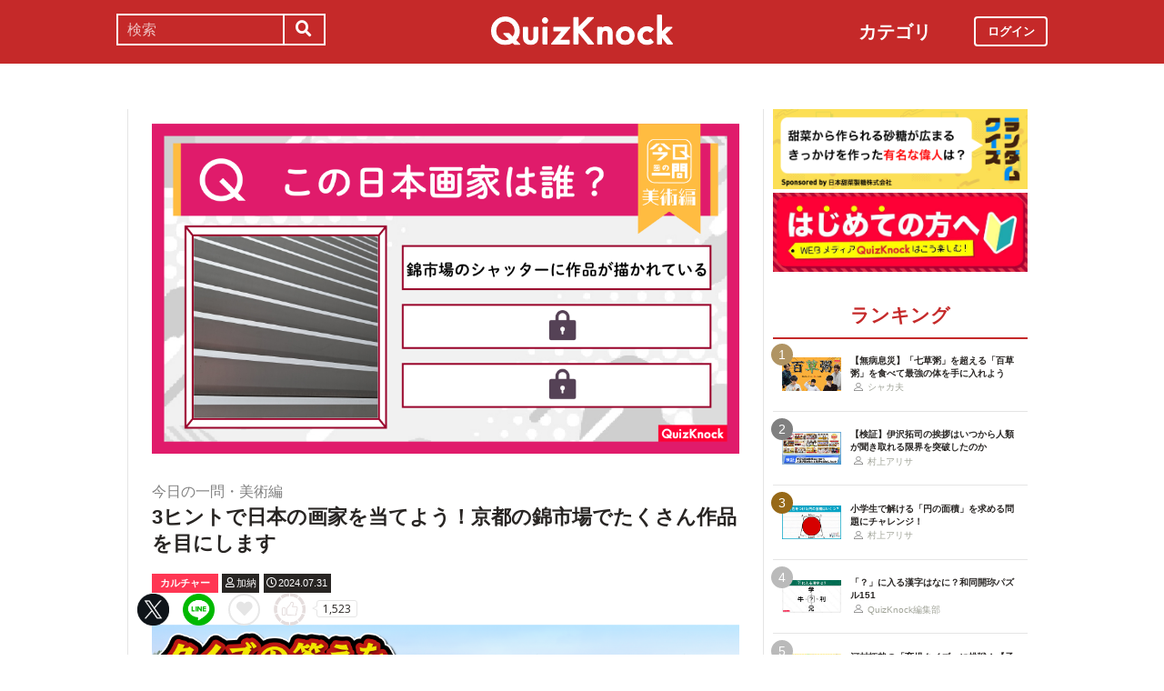

--- FILE ---
content_type: text/html; charset=utf-8
request_url: https://web.quizknock.com/kyoichi-art-61?page=4
body_size: 11190
content:
<!DOCTYPE html><html><head><meta charset="utf-8">
<title>3ヒントで日本の画家を当てよう！京都の錦市場でたくさん作品を目にします</title>
<meta name="description" content="QuizKnockの動画でもおなじみ、「今日の一問」。Webでもサクッとクイズに挑戦してもらえるように、「今日の一問」をご用意することにしました！　ぜひ、挑戦してみてくださいね。">
<meta name="keywords" content="quizknock,クイズノック,クイズ,トリビア,メディア,バイラル,sns,baton,気になる,知的">
<link rel="canonical" href="https://web.quizknock.com/kyoichi-art-61">
<meta property="og:title" content="3ヒントで日本の画家を当てよう！京都の錦市場でたくさん作品を目にします">
<meta property="og:description" content="QuizKnockの動画でもおなじみ、「今日の一問」。Webでもサクッとクイズに挑戦してもらえるように、「今日の一問」をご用意することにしました！　ぜひ、挑戦してみてくださいね。">
<meta property="og:type" content="article">
<meta property="og:url" content="https://web.quizknock.com/kyoichi-art-61">
<meta property="og:image" content="https://web.quizknock.com/wp-content/uploads/2024/07/bijyutsu-61-01.jpg">
<meta property="og:locale" content="ja_JP">
<meta name="twitter:card" content="summary_large_image"><link href="/assets/favicon.png" rel="shortcut icon" /><meta charset="UTF-8" /><meta name="csrf-param" content="authenticity_token" />
<meta name="csrf-token" content="lCrp6gyK4aRvdS5BW2XIGNXP8rpc16alzT4Kv4vcgIpSRR9QOGx7gq0sFWx/IqxJLLZLg3vD29HXZB7xvHX6Jg==" /><meta content="width=device-width, initial-scale=1, maximum-scale=1" name="viewport" /><script src="https://ajax.googleapis.com/ajax/libs/jquery/1.11.0/jquery.min.js"></script><script src="https://cdnjs.cloudflare.com/ajax/libs/jquery-migrate/1.2.1/jquery-migrate.min.js"></script><script src="https://cdn.jsdelivr.net/npm/vue@2.6.11"></script><link crossorigin="anonymous" href="https://use.fontawesome.com/releases/v5.8.1/css/all.css" integrity="sha384-50oBUHEmvpQ+1lW4y57PTFmhCaXp0ML5d60M1M7uH2+nqUivzIebhndOJK28anvf" rel="stylesheet" /><link rel="stylesheet" href="/assets/application-60320e1c00e7c0200d7ac899f9a6d66aedf9742c8283dfa9f4470f7ddbf7dd47.css" media="all" data-turbolinks-track="reload" /><script src="/assets/application-14c339a1565085aabcfccd99096938eecbbd76a70c0eca1d2fa31f93423a90a6.js" data-turbolinks-track="reload"></script><script async="" src="https://www.googletagmanager.com/gtag/js?id=UA-84072310-1"></script><script>window.dataLayer = window.dataLayer || []
function gtag(){ dataLayer.push(arguments) }
gtag('js', new Date())
gtag('config', 'UA-84072310-1', {'optimize_id': 'GTM-TXNWNZV'})</script><script>function gtag_ad_event(event, position, url, id){
    param = {'ad_position': position, 'ad_url': url, 'ad_id': id}
    gtag('event', event, param)
    gtag('event', `${event}_${id}_${position}`, param)
}
function gtag_link_event(event, url, id){
    gtag('event', event, {'link_url': url, 'link_id': id})
}</script></head><body class="qk_wallpaper" data-action="show" data-controller="articles"><div class="header_size_box" id="header"></div><div class="main_top"><a href="https://apps.apple.com/app/apple-store/id1475094074?pt=117895237&amp;ct=web_header&amp;mt=8" id="header_iosapp_link"><div class="header_iosapp_container"><img class="appicon" src="/assets/iosapp.png" /><div class="text"><p class="name">QuizKnock</p><p class="body">アプリで記事をもっと見やすく</p></div><div class="download"><p>インストールする</p></div></div><script>if(navigator.userAgent.includes("iPhone") || navigator.userAgent.includes("iPad")) {
  $("#header_iosapp_link").show();
}</script></a><noscript><p class="err_msg_box">現在JavaScriptの設定が無効になっています。<br>
すべての機能を利用するにはJavaScriptの設定を有効にしてください。</p></noscript></div><div class="header--bar"><div class="header--bar__category"><h3>カテゴリ</h3><ul><li><a href="/category/puzzle"><span class="icon"><img src="/assets/idea.svg" /></span><p>謎解き</p></a></li><li><a href="/category/column"><span class="icon"><img src="/assets/book.svg" /></span><p>コラム</p></a></li><li><a href="/category/common-sense"><span class="icon"><img src="/assets/chest.svg" /></span><p>常識</p></a></li><li><a href="/category/science"><span class="icon"><img src="/assets/calculator.svg" /></span><p>理系</p></a></li><li><a href="/category/special"><span class="icon"><img src="/assets/favorites.svg" /></span><p>スペシャル</p></a></li><li><a href="/category/life"><span class="icon"><img src="/assets/pulse.svg" /></span><p>ライフ</p></a></li><li><a href="/category/words"><span class="icon"><img src="/assets/font-size.svg" /></span><p>ことば</p></a></li><li><a href="/category/culture"><span class="icon"><img src="/assets/profile_red.svg" /></span><p>カルチャー</p></a></li><li><a href="/category/social"><span class="icon"><img src="/assets/sociology.svg" /></span><p>社会</p></a></li><li><a href="/category/sports"><span class="icon"><img src="/assets/football.svg" /></span><p>スポーツ</p></a></li><li><a href="/category/morning"><span class="icon"><img src="/assets/newspaper.svg" /></span><p>時事ニュース</p></a></li><li><a href="/category/feature"><span class="icon"><img src="/assets/web_icon.svg" /></span><p>特集</p></a></li></ul></div><form class="search_form_pc" action="/search" accept-charset="UTF-8" method="get"><input name="utf8" type="hidden" value="&#x2713;" autocomplete="off" /><div class="search_box"><input type="text" name="keyword" id="keyword" value="" placeholder="検索" class="search_input" /><button class="submit" id="submit" type="submit" value=""><i class="fas fa-search"></i></button></div></form><div class="header--bar__logo"><a href="/"><img src="/assets/logo.svg" /></a></div><div class="header--bar__login"><a data-method="get" href="/users/sign_in"><span>ログイン</span></a></div></div><div class="wrapper"><div class="header"><div class="header--search"><i class="fas fa-search header--search__toggle"></i><div class="header--search__overlay"></div><div class="header--search__inner"><div class="wrap"><form class="search_form" action="/search" accept-charset="UTF-8" method="get"><input name="utf8" type="hidden" value="&#x2713;" autocomplete="off" /><div class="search_box"><input type="text" name="keyword" id="keyword" value="" placeholder="検索" class="search_input" /><button class="submit" id="submit" type="submit" value=""><i class="fas fa-search"></i></button></div></form><div class="header--search__tags qk_wallpaper"><h3 class="headline_nav">キーワード</h3><div class="tags"><a onClick="gtag(&#39;event&#39;, &#39;popular_keyword_click&#39;, {&#39;event_category&#39;: &#39;header&#39;, &#39;event_label&#39;: &#39;quizknock-chat&#39;});" href="/tag/QuizKnock%E9%9B%91%E8%AB%87%E4%B8%AD"><p>#QuizKnock雑談中</p></a><a onClick="gtag(&#39;event&#39;, &#39;popular_keyword_click&#39;, {&#39;event_category&#39;: &#39;header&#39;, &#39;event_label&#39;: &#39;syougakusei-math&#39;});" href="/tag/%E3%81%B2%E3%82%89%E3%82%81%E3%81%91%EF%BC%81%E7%AE%97%E6%95%B0%E3%83%8E%E3%83%BC%E3%83%88"><p>#ひらめけ！算数ノート</p></a><a onClick="gtag(&#39;event&#39;, &#39;popular_keyword_click&#39;, {&#39;event_category&#39;: &#39;header&#39;, &#39;event_label&#39;: &#39;puzzle&#39;});" href="/tag/puzzle"><p>#ウィークリー謎解き</p></a><a onClick="gtag(&#39;event&#39;, &#39;popular_keyword_click&#39;, {&#39;event_category&#39;: &#39;header&#39;, &#39;event_label&#39;: &#39;kyo-no-puzzle&#39;});" href="/kyo-no-puzzle"><p>#今日のパズル</p></a><a onClick="gtag(&#39;event&#39;, &#39;popular_keyword_click&#39;, {&#39;event_category&#39;: &#39;header&#39;, &#39;event_label&#39;: &#39;izawa-playlist&#39;});" href="/tag/%E4%BC%8A%E6%B2%A2%E6%8B%93%E5%8F%B8%E3%81%AE%E4%BD%8E%E5%80%8D%E9%80%9F%E3%83%97%E3%83%AC%E3%82%A4%E3%83%AA%E3%82%B9%E3%83%88"><p>#伊沢拓司の低倍速プレイリスト</p></a><a onClick="gtag(&#39;event&#39;, &#39;popular_keyword_click&#39;, {&#39;event_category&#39;: &#39;header&#39;, &#39;event_label&#39;: &#39;takamatsud-nantoka&#39;});" href="/tag/%E5%8F%8E%E9%8C%B2%E3%81%BE%E3%81%A7%E3%81%AB%E3%81%AA%E3%82%93%E3%81%A8%E3%81%8B%E3%81%97%E3%81%BE%E3%81%99%EF%BC%81"><p>#収録までになんとかします！</p></a></div></div></div></div></div><div class="header--menu"><div class="header--menu__toggle"><span></span><span></span><span></span></div><div class="header--menu__overlay"></div><div class="header--menu__inner"><div class="wrap"><div class="header--menu__tab qk_wallpaper"><h3 class="headline_nav">カテゴリ</h3><ul><li><a href="/category/puzzle"><span class="icon"><img src="/assets/idea.svg" /></span><p>謎解き</p></a></li><li><a href="/category/column"><span class="icon"><img src="/assets/book.svg" /></span><p>コラム</p></a></li><li><a href="/category/common-sense"><span class="icon"><img src="/assets/chest.svg" /></span><p>常識</p></a></li><li><a href="/category/science"><span class="icon"><img src="/assets/calculator.svg" /></span><p>理系</p></a></li><li><a href="/category/special"><span class="icon"><img src="/assets/favorites.svg" /></span><p>スペシャル</p></a></li><li><a href="/category/life"><span class="icon"><img src="/assets/pulse.svg" /></span><p>ライフ</p></a></li><li><a href="/category/words"><span class="icon"><img src="/assets/font-size.svg" /></span><p>ことば</p></a></li><li><a href="/category/culture"><span class="icon"><img src="/assets/profile_red.svg" /></span><p>カルチャー</p></a></li><li><a href="/category/social"><span class="icon"><img src="/assets/sociology.svg" /></span><p>社会</p></a></li><li><a href="/category/sports"><span class="icon"><img src="/assets/football.svg" /></span><p>スポーツ</p></a></li><li><a href="/category/morning"><span class="icon"><img src="/assets/newspaper.svg" /></span><p>時事ニュース</p></a></li><li><a href="/category/feature"><span class="icon"><img src="/assets/web_icon.svg" /></span><p>特集</p></a></li></ul></div><div class="header--menu__series qk_wallpaper"><h3 class="headline_nav">連載企画</h3><div class="series"><a href="/tag/QuizKnock%E9%9B%91%E8%AB%87%E4%B8%AD"><p>QuizKnock雑談中</p></a><a href="/tag/%E3%81%B2%E3%82%89%E3%82%81%E3%81%91%EF%BC%81%E7%AE%97%E6%95%B0%E3%83%8E%E3%83%BC%E3%83%88"><p>ひらめけ！算数ノート</p></a><a href="/tag/puzzle"><p>ウィークリー謎解き</p></a><a href="/kyo-no-puzzle"><p>今日のパズル</p></a><a href="/tag/%E4%BC%8A%E6%B2%A2%E6%8B%93%E5%8F%B8%E3%81%AE%E4%BD%8E%E5%80%8D%E9%80%9F%E3%83%97%E3%83%AC%E3%82%A4%E3%83%AA%E3%82%B9%E3%83%88"><p>伊沢拓司の低倍速プレイリスト</p></a><a href="/tag/%E5%8F%8E%E9%8C%B2%E3%81%BE%E3%81%A7%E3%81%AB%E3%81%AA%E3%82%93%E3%81%A8%E3%81%8B%E3%81%97%E3%81%BE%E3%81%99%EF%BC%81"><p>高松Dの「収録までになんとかします！」</p></a><a href="/partners"><p>応援企業クイズ</p></a></div></div><div class="banners"><h3 class="headline_nav">連載企画</h3><div class="series"><a href="/tag/QuizKnock%E9%9B%91%E8%AB%87%E4%B8%AD"><img src="/assets/zatsudan.png" /></a><a href="/tag/%E3%81%B2%E3%82%89%E3%82%81%E3%81%91%EF%BC%81%E7%AE%97%E6%95%B0%E3%83%8E%E3%83%BC%E3%83%88"><img src="/assets/web_hirameke_8.png" /></a><a href="/tag/puzzle"><img src="/assets/weekly.png" /></a><a href="/kyo-no-puzzle"><img src="/assets/puzzle_banner.png" /></a><a href="/tag/%E4%BC%8A%E6%B2%A2%E6%8B%93%E5%8F%B8%E3%81%AE%E4%BD%8E%E5%80%8D%E9%80%9F%E3%83%97%E3%83%AC%E3%82%A4%E3%83%AA%E3%82%B9%E3%83%88"><img src="/assets/playlist.jpg" /></a><a href="/tag/%E5%8F%8E%E9%8C%B2%E3%81%BE%E3%81%A7%E3%81%AB%E3%81%AA%E3%82%93%E3%81%A8%E3%81%8B%E3%81%97%E3%81%BE%E3%81%99%EF%BC%81"><img src="/assets/shuroku.jpg" /></a><a href="/partners"><img src="/assets/ichiran.png" /></a></div></div><div class="links qk_wallpaper"><p><i class="fas fa-user-graduate fa-fw"></i><a href="/writers">ライター紹介</a></p><p><i class="far fa-newspaper fa-fw"></i><a href="/archives">記事アーカイブ</a></p><p><i class="fas fa-envelope fa-fw"></i><a href="https://portal.quizknock.com/contact">広告 / お問い合わせ</a></p></div><div class="about"><div class="banner"><a onClick="gtag(&#39;event&#39;, &#39;banner_click&#39;, {&#39;event_category&#39;: &#39;common&#39;, &#39;event_label&#39;: &#39;first&#39;})" href="/about"><img src="/assets/web_banner_first.jpg" /></a></div></div></div></div></div></div><div class="main"><div class="left-column"><div article_name="kyoichi-art-61" article_title="3ヒントで日本の画家を当てよう！京都の錦市場でたくさん作品を目にします" id="user_data" user_signed_in="false"></div><div id="page_data" question_group_id="9174"></div><div class="qk_wallpaper"><div class="articles_show" id="vue-article"><div class="thumbnail"><img src="https://web.quizknock.com/wp-content/uploads/2024/07/bijyutsu-61-01.jpg" /></div><div class="article_info"><span class="subtitle">今日の一問・美術編</span><h1 class="post_title" itemprop="headline" rel="bookmark">3ヒントで日本の画家を当てよう！京都の錦市場でたくさん作品を目にします</h1><p><a href="/category/culture"><span class="category meta category-culture">カルチャー</span></a><span class="writer_name meta"><a href="/author/kanou"><i class="far fa-user info_icon"></i><span class="label">加納</span></a></span><span class="post_date meta"><i class="far fa-clock info_icon"></i><span class="label">2024.07.31</span></span></p></div><div class="ad_below_article_title"><a target="_blank" onClick="gtag_ad_event(&#39;ad_click&#39;, &#39;below_article&#39;, &#39;https://www.nitten.co.jp/suzuran/&#39;, &#39;日本甜菜製糖株式会社1&#39;);" href="https://www.nitten.co.jp/suzuran/"><img style="width: 100%" src="https://prod-files-secure.s3.us-west-2.amazonaws.com/bd69c84d-5783-4369-861b-b2e0c5db7de1/3cd15919-82df-4db5-aed7-6e63bd510122/web_thm_nitten_1920640_1.png?X-Amz-Algorithm=AWS4-HMAC-SHA256&amp;X-Amz-Content-Sha256=UNSIGNED-PAYLOAD&amp;X-Amz-Credential=ASIAZI2LB466XUJ2ZBSI%2F20260123%2Fus-west-2%2Fs3%2Faws4_request&amp;X-Amz-Date=20260123T060033Z&amp;X-Amz-Expires=3600&amp;X-Amz-Security-Token=IQoJb3JpZ2luX2VjECYaCXVzLXdlc3QtMiJIMEYCIQCv9thbgUroN578rUx4CYDJD%2BJsUfl82joM%2BL1tGjQsAgIhAJ5LQT4x9Ui3PdFiHbzEcj3sJNGhwiuNX2aWxtK6ov5%2FKogECO%2F%2F%2F%2F%2F%2F%2F%2F%2F%2F%2FwEQABoMNjM3NDIzMTgzODA1Igx7k8D8I3dEKqIM0SEq3AM2nOMIChi3cQYpAXZvvptDJuvyf6LlnAEgR4nwa6RldUxnE2DFFCfRnaOtzxrG9PxTDRHF7eKJw9yqPCvmJWVLOvMtOT0vQe0fXAkzWWj9eXX%2FRTD%2FswnX9bYyL%2Bazn5%2F1luQfaBthX1JO4smlmK%2BeNk%2F60cN4T5uVl7t6jqQAH%2B7wK5l1Sckjp6NqlPHi5%2Fr51rvbdlf%2B2tC2tIsEEUWXLJBK3Bp46yo1Zm7ymo7jLjsG8VFmESeTpTiriUSZ58leTaC8DiuQMr6oTIdoMhLMpXJkpFK1BRvA2PPaKQuFl0AKGnNLu08BGVnni5peAIH70A6fdZ9%2FhA%2FhFqi51j94JT%2Fu66L4v%2Fmqo6PntHpNrv38iVjDbb82kYBAE4SjqPP5a17ATAlLWGLwZIgD8PmXkQLDWE7W410SuxDO1W5w3tf4A0%2FZuDlcvo5T9xRL%2BD2jyfJd5FjQSycp3pAtkXAEWXmDrRYNKf%2B%2FqtXV3b0FG%2FsDPZsh4vCx3vojtytkmPs3ZLDkIzCjxuPzz7IRgcqhjbnOt%2BBHS3qkUoTCq3w9skLMPE2Edi3e8WAibURDqcunonWY%2BidrRHpfW%2Fhq2YrnC8Zr2uET5zag8XeLmhzp860YHqfpoHwhJB66ZTC8lMzLBjqkAaJAHM2fECkJTWlXwDka8GYIXEvFGnDy%2F9D61v87my0GKUqA8sl7m1OzfjuzMfnm68PIyOQMHoho1ygo4pEig1mh8CzqQ0a2MH04D7M43n%2Bvp3vXecr1z%2BuxuYCXBhbgXbLqjNlaadweGSlDQYNdkSuGILEixumxITKVXGWGya5tylLa05YP8YdMJGEGNH57DUMOF4l%2FmCq8rP8PgqVELy3bHxPv&amp;X-Amz-Signature=4ac84925f66fdd615dec84b28f45f957b65203a7e03d42c7c7a0da9480b1adfb&amp;X-Amz-SignedHeaders=host&amp;x-amz-checksum-mode=ENABLED&amp;x-id=GetObject" /><div class="ad_annotation"><div class="pr">PR</div>日本甜菜製糖株式会社</div></a></div><script>gtag_ad_event('ad_view', 'below_article', 'https://www.nitten.co.jp/suzuran/', '日本甜菜製糖株式会社1')</script><article-logger article_id="239004" class="vue-entrypoint"></article-logger><article class="article_content"><!DOCTYPE html PUBLIC "-//W3C//DTD HTML 4.0 Transitional//EN" "http://www.w3.org/TR/REC-html40/loose.dtd">
<!-- /wp:nextpage --><!-- wp:heading --><html><body>
<h2 class="wp-block-heading">問題はこちら</h2>
<!-- /wp:heading -->

<!-- wp:image {"id":243396,"sizeSlug":"large","linkDestination":"none"} -->
<figure class="wp-block-image size-large"><img src="https://web.quizknock.com/wp-content/uploads/2024/07/bijyutsu-61-01-1024x576.jpg" alt="" class="wp-image-243396"></figure>
<!-- /wp:image -->

<!-- wp:paragraph -->
<p><strong>前ページ：<a href="?page=1">はじめから挑戦したい方はこちらへ！　以下は問題の答えと解説です</a></strong></p>
<!-- /wp:paragraph -->

<!-- wp:image -->
<figure class="wp-block-image"><img src="https://quizknock.com/wp-content/uploads/2022/06/yajirushi1.jpg" alt=""></figure>
<!-- /wp:image -->

<!-- wp:heading {"level":3} -->
<h3 class="wp-block-heading">解説</h3>
<!-- /wp:heading -->

<!-- wp:paragraph -->
<p>正解は江戸時代の画家・<strong>伊藤若冲</strong>でした。</p>
<!-- /wp:paragraph -->

<!-- wp:heading {"level":3} -->
<h3 class="wp-block-heading">ヒント1：京都・錦市場のシャッターに作品が描かれている</h3>
<!-- /wp:heading -->

<!-- wp:paragraph -->
<p>京都にある<strong>錦市場</strong>のお店のシャッターには、若冲の作品が描かれています。錦市場は400年以上の歴史を持つ商店街で、今日でも「京の台所」として親しまれています。</p>
<!-- /wp:paragraph -->

<!-- wp:paragraph -->
<p>若冲は錦市場の青物問屋の家に生まれたといわれています。青物問屋とは、野菜や果物などを青果店などに卸す問屋のこと。営業に関する争議を若冲が解決したという逸話も残っており、錦市場ととても縁の深い人物だったのです。若冲は野菜をモチーフとした作品も残しているのですが、このような生い立ちが深く影響しているのかもしれませんね。</p>
<!-- /wp:paragraph -->

<!-- wp:heading {"level":3} -->
<h3 class="wp-block-heading">ヒント2：飼っていた鶏を観察して絵を描いた</h3>
<!-- /wp:heading -->

<!-- wp:paragraph -->
<p>ヒント3の『動植綵絵』の中の一つ『群鶏図』のように、伊藤若冲は<strong>鶏</strong>をモチーフとした作品を多く残しています。彼は自宅の庭で鶏を何十羽も飼い、よくそれらを観察して絵を描いていたといわれています。</p>
<!-- /wp:paragraph -->

<!-- wp:image {"id":242327,"sizeSlug":"full","linkDestination":"none"} -->
<figure class="wp-block-image size-full"><img src="https://web.quizknock.com/wp-content/uploads/2024/07/256px-Museum_of_the_Imperial_Collections_001-1.jpg" alt="" class="wp-image-242327"><figcaption class="wp-element-caption">▲『動植綵絵』の『群鶏図』</figcaption></figure>
<!-- /wp:image -->

<!-- wp:paragraph -->
<p>たくさんの鶏がそれぞれの動きをともなって描かれており、確かにいきいきとした鶏たちの様子を観察して描いたということが実感できますね。</p>
<!-- /wp:paragraph -->

<!-- wp:heading {"level":3} -->
<h3 class="wp-block-heading">ヒント3：連作画『動植綵絵』が有名</h3>
<!-- /wp:heading -->

<!-- wp:paragraph -->
<p>若冲は30幅に及ぶ連作画『<strong>動植綵絵</strong>』を長くにわたって描きました。これは若冲の代表作として名高く、植物や鳥、魚などの自然のいきいきとした様子が繊細な筆致で描かれています。</p>
<!-- /wp:paragraph -->

<!-- wp:image {"id":242316,"sizeSlug":"full","linkDestination":"none"} -->
<figure class="wp-block-image size-full"><img src="https://web.quizknock.com/wp-content/uploads/2024/07/256px-Ito_Jakuchu_001.jpg" alt="" class="wp-image-242316"><figcaption class="wp-element-caption">▲『動植綵絵』の『老松白鳳図』</figcaption></figure>
<!-- /wp:image -->

<!-- wp:paragraph {"align":"left"} -->
<p class="has-text-align-left">描かれているのは実際の動植物だけでなく、『動植綵絵』の中の一つ『老松白鳳図』は想像上の生き物である<strong>鳳凰</strong>を描いています。羽の部分にはハートマークのような模様が描かれており、かわいらしですね。</p>
<!-- /wp:paragraph -->

<!-- wp:separator -->
<hr class="wp-block-separator has-alpha-channel-opacity">
<!-- /wp:separator -->

<!-- wp:paragraph -->
<p>若冲は、没後200年である2000年に京都国立博物館で行われた展覧会を皮切りに現代でも多くの人に知られる人気の画家となりました。実際に動いているところを想像できるかのような生き物たちの生命感に魅了されますね。</p>
<!-- /wp:paragraph -->

<!-- wp:paragraph -->
<p>最後までお読みいただきありがとうございます。次回もお楽しみに！</p>
<!-- /wp:paragraph -->

<!-- wp:paragraph -->
<p><strong><span style="font-size: 10pt;"><strong>【前回の「今日の一問・美術編」はこちら】<div class="vue-entrypoint"><wp-kanren postid="237719" share_url="" is_signed_in=""></wp-kanren></div></strong></span></strong></p>
<!-- /wp:paragraph -->

<!-- wp:paragraph {"metadata":{"categories":[],"patternName":"core/block/186516","name":"あわせて読みたい"}} -->
<div class="partner-bottom-banner"><a href="/partner-nippontensaiseitou"><img src="/partner_banner/banner-tensai-3.jpg"></a></div>
<p><span style="font-size: 10pt;"><strong>【あわせて読みたい】<div class="vue-entrypoint"><wp-kanren postid="169963" share_url="" is_signed_in=""></wp-kanren></div>
<div class="vue-entrypoint"><wp-kanren postid="53321" share_url="" is_signed_in=""></wp-kanren></div></strong></span></p>
<!-- /wp:paragraph -->
</body></html>
</article><vue-like-article class="vue-entrypoint" is_final_page="true" post_name="kyoichi-art-61" total_likes_count="1523"></vue-like-article><div class="article_content_pagination"><a class="pagination other_page" href="/kyoichi-art-61?page=1">1</a><a class="pagination other_page" href="/kyoichi-art-61?page=2">2</a><a class="pagination other_page" href="/kyoichi-art-61?page=3">3</a><span class="pagination current_page">4</span></div><div class="affiliate_note">Amazonのアソシエイトとして、当サイトは適格販売により収入を得ています。</div><div class="bottom_banner"><div class="banner_image"><a target="_blank" onClick="gtag_link_event(&#39;link_click&#39;, &#39;https://what.quizknock.com/&#39;, &#39;what&#39;)" href="https://what.quizknock.com/"><img src="/assets/WHAT_webbanner_2.jpg" /></a></div><script>gtag_link_event('link_view', 'https://what.quizknock.com/', 'what')</script><div class="banner_image"><a target="_blank" onClick="gtag_link_event(&#39;link_click&#39;, &#39;https://quriostore.com/&#39;, &#39;qurio_store&#39;)" href="https://quriostore.com/"><img src="/assets/QurioStore_banner.png" /></a></div><script>gtag_link_event('link_view', 'https://quriostore.com/', 'qurio_store')</script></div><div class="title"><h3 class="headline_sub">関連記事</h3></div><div class="related_content"><a href="/gattai-kanji-108"><div class="related_img"><img src="https://web.quizknock.com/wp-content/uploads/2025/11/gattaikannji_108_thum-1.jpg" /></div><div class="related_info">漢字のパズル「合体漢字」！「虫二十ウヒ毋」でできる二字熟語は？</div></a><a href="/toyotomi-kyodai"><div class="related_img"><img src="https://web.quizknock.com/wp-content/uploads/2026/01/toyotomi_t.jpg" /></div><div class="related_info">大河ドラマ『豊臣兄弟！』のお供に！秀吉の弟「豊臣秀長」クイズ</div></a><a href="/wadou-kaichin-144"><div class="related_img"><img src="https://web.quizknock.com/wp-content/uploads/2025/11/wado-144-1.jpg" /></div><div class="related_info">「？」に入る漢字はなに？和同開珎パズル144</div></a><a href="/wadou-kaichin-145"><div class="related_img"><img src="https://web.quizknock.com/wp-content/uploads/2025/11/wadou-kanji-145S.jpg" /></div><div class="related_info">「？」に入る漢字はなに？和同開珎パズル145</div></a><a href="/daily-oct31"><div class="related_img"><img src="https://quizknock.com/wp-content/uploads/2017/02/asa_knock_4.jpg" /></div><div class="related_info">「木枯らし1号」観測される！でも「木枯らし1号」って何なんだろ？</div></a><a href="/hakushiki-test-254"><div class="related_img"><img src="https://quizknock.com/wp-content/uploads/2022/05/hakushiki_test254.jpg" /></div><div class="related_info">「漸く」と「暫く」。「しばらく」と読むのはどっち？【博識テスト】</div></a><a href="/kyoichi-art-53"><div class="related_img"><img src="https://web.quizknock.com/wp-content/uploads/2024/04/今日の一問_美術ムンク.jpg" /></div><div class="related_info">3ヒントで「画家」を当てよう！みんな知ってる「あの絵」の作者です</div></a><a href="/sports-arena"><div class="related_img"><img src="https://quizknock.com/wp-content/uploads/2020/06/200723スポーツ施設.jpg" /></div><div class="related_info">この体育館の名前は？スポーツ施設のド迫力な外観を味わうクイズ</div></a></div><div class="articles_show--bottom-tags"><a href="/category/culture"><span class="category term category-culture"><i class="far fa-folder icon"></i><span>カルチャー</span></span></a><a href="/tag/quiz"><span class="tag term"><span class="sharp">#</span><span>quiz</span></span></a><a href="/tag/%E4%BB%8A%E6%97%A5%E3%81%AE%E4%B8%80%E5%95%8F"><span class="tag term"><span class="sharp">#</span><span>今日の一問</span></span></a><a href="/tag/%E4%BB%8A%E6%97%A5%E3%81%AE%E4%B8%80%E5%95%8F%E3%83%BB%E7%BE%8E%E8%A1%93%E7%B7%A8"><span class="tag term"><span class="sharp">#</span><span>今日の一問・美術編</span></span></a></div><div class="share_buttons_in_article"><div class="title"><h3 class="headline_sub">この記事をSNSでシェア</h3></div><vue-share-buttons article_name="kyoichi-art-61" class="vue-entrypoint" fr="article" share_text="3ヒントで日本の画家を当てよう！京都の錦市場でたくさん作品を目にします"></vue-share-buttons></div><div class="title"><h3 class="headline_sub">この記事を書いた人</h3></div><div class="writer_info single"><img class="icon" src="https://web.quizknock.com/wp-content/uploads/2024/05/avatar_user_152_1716468697.jpg" /><p class="nickname">加納</p><p class="description">愛知県出身。滝高校→東京大学理科二類→文学部。

東京大学クイズ研究会（TQC）などに所属しています。

ライターの活動を通してみなさんと一緒に学びを深めたいです。どうぞよろしくお願いします。</p><p class="to_author"><a href="/author/kanou">加納の記事一覧へ</a></p></div><vue-track-share-button article_name="kyoichi-art-61" class="vue-entrypoint" fr="article" share_text="3ヒントで日本の画家を当てよう！京都の錦市場でたくさん作品を目にします"></vue-track-share-button><vue-bookmark-article class="vue-entrypoint" is_bookmarked="false"></vue-bookmark-article></div></div><script>document.querySelectorAll('.vue-entrypoint').forEach(function(el) { new Vue ({el: el}) })
const user_signed_in = $('#user_data').attr('user_signed_in')
const article_title = $('#user_data').attr('article_title')
const article_name = $('#user_data').attr('article_name')
const question_group_id = $('#page_data').attr('question_group_id')</script></div><div class="right-column"><div class="partner-banner"><div class="banner"><a href="/partner-nippontensaiseitou"><img src="/partner_banner/banner-tensai-3.jpg" /></a></div></div><div class="events"><div class="banner"></div></div><div class="about"><div class="banner"><a onClick="gtag(&#39;event&#39;, &#39;banner_click&#39;, {&#39;event_category&#39;: &#39;common&#39;, &#39;event_label&#39;: &#39;first&#39;})" href="/about"><img src="/assets/web_banner_first.jpg" /></a></div></div><div class="rank"><div class="maintitle"><div class="rankbutton mainheadline selected"><h2>ランキング</h2></div></div><div class="articles"><a onClick="gtag(&#39;event&#39;, &#39;click&#39;, {&#39;event_category&#39;: &#39;ranking&#39;, &#39;event_label&#39;: &#39;100kusa-kayu&#39;, &#39;value&#39;: 1});" href="/100kusa-kayu"><div class="content"><div class="thumbnail"><p class="number rank1">1</p><img src="https://web.quizknock.com/wp-content/uploads/2026/01/hyakukusagayu_thumb.jpg" /></div><div class="content_right"><div class="post_title">【無病息災】「七草粥」を超える「百草粥」を食べて最強の体を手に入れよう</div><div class="writer"><img class="icon" src="/assets/profile.svg" /><p>シャカ夫</p></div></div></div></a><a onClick="gtag(&#39;event&#39;, &#39;click&#39;, {&#39;event_category&#39;: &#39;ranking&#39;, &#39;event_label&#39;: &#39;izawa_genkaitoppa&#39;, &#39;value&#39;: 2});" href="/izawa_genkaitoppa"><div class="content"><div class="thumbnail"><p class="number rank2">2</p><img src="https://web.quizknock.com/wp-content/uploads/2026/01/genkaitoppa_2.jpg" /></div><div class="content_right"><div class="post_title">【検証】伊沢拓司の挨拶はいつから人類が聞き取れる限界を突破したのか</div><div class="writer"><img class="icon" src="/assets/profile.svg" /><p>村上アリサ</p></div></div></div></a><a onClick="gtag(&#39;event&#39;, &#39;click&#39;, {&#39;event_category&#39;: &#39;ranking&#39;, &#39;event_label&#39;: &#39;syougakusei-math-180&#39;, &#39;value&#39;: 3});" href="/syougakusei-math-180"><div class="content"><div class="thumbnail"><p class="number rank3">3</p><img src="https://web.quizknock.com/wp-content/uploads/2025/12/sansu_180_thum.jpeg" /></div><div class="content_right"><div class="post_title">小学生で解ける「円の面積」を求める問題にチャレンジ！</div><div class="writer"><img class="icon" src="/assets/profile.svg" /><p>村上アリサ</p></div></div></div></a><a onClick="gtag(&#39;event&#39;, &#39;click&#39;, {&#39;event_category&#39;: &#39;ranking&#39;, &#39;event_label&#39;: &#39;wadou-kaichin-151&#39;, &#39;value&#39;: 4});" href="/wadou-kaichin-151"><div class="content"><div class="thumbnail"><p class="number rank4">4</p><img src="https://web.quizknock.com/wp-content/uploads/2026/01/wadou-kanji-151S.jpg" /></div><div class="content_right"><div class="post_title">「？」に入る漢字はなに？和同開珎パズル151</div><div class="writer"><img class="icon" src="/assets/profile.svg" /><p>QuizKnock編集部</p></div></div></div></a><a onClick="gtag(&#39;event&#39;, &#39;click&#39;, {&#39;event_category&#39;: &#39;ranking&#39;, &#39;event_label&#39;: &#39;ikuji_quiz&#39;, &#39;value&#39;: 5});" href="/ikuji_quiz"><div class="content"><div class="thumbnail"><p class="number rank5">5</p><img src="https://web.quizknock.com/wp-content/uploads/2026/01/ikuji_thumb.jpg" /></div><div class="content_right"><div class="post_title">河村拓哉の「育児クイズ」に挑戦！【子育て中じゃない人も】</div><div class="writer"><img class="icon" src="/assets/profile.svg" /><p>河村・拓哉</p></div></div></div></a></div></div><div class="header--menu__tab qk_wallpaper"><h3 class="headline_nav">カテゴリ</h3><ul><li><a href="/category/puzzle"><span class="icon"><img src="/assets/idea.svg" /></span><p>謎解き</p></a></li><li><a href="/category/column"><span class="icon"><img src="/assets/book.svg" /></span><p>コラム</p></a></li><li><a href="/category/common-sense"><span class="icon"><img src="/assets/chest.svg" /></span><p>常識</p></a></li><li><a href="/category/science"><span class="icon"><img src="/assets/calculator.svg" /></span><p>理系</p></a></li><li><a href="/category/special"><span class="icon"><img src="/assets/favorites.svg" /></span><p>スペシャル</p></a></li><li><a href="/category/life"><span class="icon"><img src="/assets/pulse.svg" /></span><p>ライフ</p></a></li><li><a href="/category/words"><span class="icon"><img src="/assets/font-size.svg" /></span><p>ことば</p></a></li><li><a href="/category/culture"><span class="icon"><img src="/assets/profile_red.svg" /></span><p>カルチャー</p></a></li><li><a href="/category/social"><span class="icon"><img src="/assets/sociology.svg" /></span><p>社会</p></a></li><li><a href="/category/sports"><span class="icon"><img src="/assets/football.svg" /></span><p>スポーツ</p></a></li><li><a href="/category/morning"><span class="icon"><img src="/assets/newspaper.svg" /></span><p>時事ニュース</p></a></li><li><a href="/category/feature"><span class="icon"><img src="/assets/web_icon.svg" /></span><p>特集</p></a></li></ul></div><div class="header--menu__series qk_wallpaper"><h3 class="headline_nav">連載企画</h3><div class="series"><a href="/tag/QuizKnock%E9%9B%91%E8%AB%87%E4%B8%AD"><p>QuizKnock雑談中</p></a><a href="/tag/%E3%81%B2%E3%82%89%E3%82%81%E3%81%91%EF%BC%81%E7%AE%97%E6%95%B0%E3%83%8E%E3%83%BC%E3%83%88"><p>ひらめけ！算数ノート</p></a><a href="/tag/puzzle"><p>ウィークリー謎解き</p></a><a href="/kyo-no-puzzle"><p>今日のパズル</p></a><a href="/tag/%E4%BC%8A%E6%B2%A2%E6%8B%93%E5%8F%B8%E3%81%AE%E4%BD%8E%E5%80%8D%E9%80%9F%E3%83%97%E3%83%AC%E3%82%A4%E3%83%AA%E3%82%B9%E3%83%88"><p>伊沢拓司の低倍速プレイリスト</p></a><a href="/tag/%E5%8F%8E%E9%8C%B2%E3%81%BE%E3%81%A7%E3%81%AB%E3%81%AA%E3%82%93%E3%81%A8%E3%81%8B%E3%81%97%E3%81%BE%E3%81%99%EF%BC%81"><p>高松Dの「収録までになんとかします！」</p></a><a href="/partners"><p>応援企業クイズ</p></a></div></div><div class="banners"><h3 class="headline_nav">連載企画</h3><div class="series"><a href="/tag/QuizKnock%E9%9B%91%E8%AB%87%E4%B8%AD"><img src="/assets/zatsudan.png" /></a><a href="/tag/%E3%81%B2%E3%82%89%E3%82%81%E3%81%91%EF%BC%81%E7%AE%97%E6%95%B0%E3%83%8E%E3%83%BC%E3%83%88"><img src="/assets/web_hirameke_8.png" /></a><a href="/tag/puzzle"><img src="/assets/weekly.png" /></a><a href="/kyo-no-puzzle"><img src="/assets/puzzle_banner.png" /></a><a href="/tag/%E4%BC%8A%E6%B2%A2%E6%8B%93%E5%8F%B8%E3%81%AE%E4%BD%8E%E5%80%8D%E9%80%9F%E3%83%97%E3%83%AC%E3%82%A4%E3%83%AA%E3%82%B9%E3%83%88"><img src="/assets/playlist.jpg" /></a><a href="/tag/%E5%8F%8E%E9%8C%B2%E3%81%BE%E3%81%A7%E3%81%AB%E3%81%AA%E3%82%93%E3%81%A8%E3%81%8B%E3%81%97%E3%81%BE%E3%81%99%EF%BC%81"><img src="/assets/shuroku.jpg" /></a><a href="/partners"><img src="/assets/ichiran.png" /></a></div></div><div class="links qk_wallpaper"><p><i class="fas fa-user-graduate fa-fw"></i><a href="/writers">ライター紹介</a></p><p><i class="far fa-newspaper fa-fw"></i><a href="/archives">記事アーカイブ</a></p><p><i class="fas fa-envelope fa-fw"></i><a href="https://portal.quizknock.com/contact">広告 / お問い合わせ</a></p></div></div></div></div><div class="footer"><p class="snstitle">Follow Me</p><div class="sns"><a class="twitter" onClick="gtag(&#39;event&#39;, &#39;follow_me_click&#39;, {&#39;event_category&#39;: &#39;footer&#39;, &#39;event_label&#39;: &#39;twitter&#39;});" href="https://twitter.com/QuizKnock_Web"><img src="/assets/twitter_X_white.png" /></a><a class="youtube" onClick="gtag(&#39;event&#39;, &#39;follow_me_click&#39;, {&#39;event_category&#39;: &#39;footer&#39;, &#39;event_label&#39;: &#39;youtube&#39;});" href="https://www.youtube.com/channel/UCQ_MqAw18jFTlBB-f8BP7dw/featured"><img src="/assets/youtube.png" /></a><a onClick="gtag(&#39;event&#39;, &#39;follow_me_click&#39;, {&#39;event_category&#39;: &#39;footer&#39;, &#39;event_label&#39;: &#39;line&#39;});" href="https://lin.ee/7dKHRE7"><img src="/assets/line.png" /></a></div><a class="toppage" href="#header"><p><i class="fas fa-chevron-circle-up"></i><span>ページトップへ</span></p></a><div class="links"><p><a href="/terms_of_service">利用規約</a></p><p><a href="/baton-privacy">個人情報保護方針</a></p><p><a href="/privacy-policy">プライバシーポリシー</a></p><p><a href="/disclaimer">免責事項</a></p><p><a href="/writers">ライター紹介</a></p><p><a href="https://portal.quizknock.com/contact">お問い合わせ</a></p></div><img class="logo" src="/assets/logo.svg" /><p class="copyright">© baton inc.</p></div></body></html><script>$('.header_size_box').height( $('.header--bar').outerHeight() )</script>